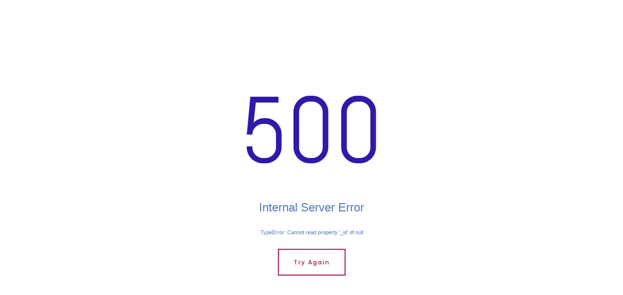

--- FILE ---
content_type: text/html; charset=utf-8
request_url: https://jjdcpa.com/blogs/category/investing
body_size: 965
content:
<!DOCTYPE html>
<html lang="en" class="no-js">
<head>
<meta charset="utf-8">
<meta http-equiv="X-UA-Compatible" content="IE=edge">
<meta name="viewport" content="width=device-width,initial-scale=1">
<meta http-equiv="cleartype" content="on">
<meta name="robots" content="noodp">
<title>Error — Jerry J. Davis, CPA, PC - Financial Planning Advisor</title>
<!-- Mobile App Settings -->
<meta name="apple-mobile-web-app-capable" content="yes">
<meta name="apple-mobile-web-app-status-bar-style" content="black">
<meta name="apple-mobile-web-app-title" content="Error – Jerry J. Davis, CPA, PC - Financial Planning Advisor">
<!-- Prefetch -->
<link rel="dns-prefetch" href="https://static.twentyoverten.com">

<style>
@import 'https://fonts.googleapis.com/css?family=Abel:000,000i|Poppins:000,000i|Lora:000,000i|Varela+Round:000,000i';
</style>
<link href="/assets/frameworks/assets/dist/css/global.css" rel="stylesheet">
<link href="/assets/frameworks/themes/iris/3.0.0/assets/dist/css/main.css" rel="stylesheet">
<link href="/assets/css/custom.css" rel="stylesheet">


</head>
<body class="error">
<main id="error" role="main">
<div class="wrapper">
<h1>500</h1>
<p class="hero">Internal Server Error</p>
<p class="error_code">
TypeError: Cannot read property '_id' of null
</p>
<p><a href="" class="btn secondary">Try Again</a></p>
</div>
</main>

<script src="https://ajax.googleapis.com/ajax/libs/jquery/2.2.4/jquery.min.js"></script>
<script src="/assets/frameworks/assets/dist/js/global-2.0.2.js"></script>
<script src="/assets/frameworks/themes/iris/3.0.0/assets/dist/js/main-3.0.0.js"></script>



<script async src="https://www.googletagmanager.com/gtag/js?id=122953030"></script>
<script>
window.dataLayer = window.dataLayer || [];
function gtag(){dataLayer.push(arguments);}
gtag('js', new Date());
gtag('config', '122953030');
</script>

<!-- tot - Global site tag (gtag.js) - Google Analytics -->
<script async src="https://www.googletagmanager.com/gtag/js?id=UA-46480539-15"></script>
<script>
window.dataLayer = window.dataLayer || [];
function gtag(){dataLayer.push(arguments);}
gtag('js', new Date());
gtag('config', 'UA-46480539-15');
</script>
</body>
</html>

--- FILE ---
content_type: text/css; charset=utf-8
request_url: https://jjdcpa.com/assets/css/custom.css
body_size: 2646
content:
:root {
  --accent: ; }

/* ============== FROALA ============== */
.main-content.editable::before,
.main-content.editable .form span.delete-contact-form::before,
.main-content.editable .row span.delete-row::before,
.main-content.editable .overlay-content::before,
body.fr-view .form span.delete-contact-form::before,
body.fr-view .row span.delete-row::before {
  background: #507abb;
  color: #fff;
  /* new styles */
  color: #fff; }

.main-content.editable::after,
.main-content.editable .form::after,
.main-content.editable .row::after,
.main-content.editable .overlay-content::after,
body.fr-view .form::after,
body.fr-view .row::after {
  border-color: #507abb;
  /* new styles */ }

.hero-content.editable::before,
.hero-content.editable .form span.delete-contact-form::before,
.hero-content.editable .row span.delete-row::before,
.hero-content.editable .overlay-content::before {
  background: #507abb;
  color: #fff;
  /* new styles */
  color: #fff; }
  .overlay .hero-content.editable::before, .overlay
  .hero-content.editable .form span.delete-contact-form::before, .overlay
  .hero-content.editable .row span.delete-row::before, .overlay
  .hero-content.editable .overlay-content::before {
    background: #ffffff;
    color: #000;
    /* new styles */
    color: #fff; }

.hero-content.editable::after,
.hero-content.editable .form::after,
.hero-content.editable .row::after,
.hero-content.editable .overlay-content::after {
  border-color: #507abb;
  /* new styles */ }
  .overlay .hero-content.editable::after, .overlay
  .hero-content.editable .form::after, .overlay
  .hero-content.editable .row::after, .overlay
  .hero-content.editable .overlay-content::after {
    border-color: #ffffff;
    /* new styles */ }

.footer-content.editable::before,
.footer-content.editable .form span.delete-contact-form::before,
.footer-content.editable .row span.delete-row::before {
  background: #ffffff;
  color: #000;
  /* new styles */
  color: #fff; }

.footer-content.editable::after,
.footer-content.editable .form::after,
.footer-content.editable .row::after {
  border-color: #ffffff;
  /* new styles */ }

.editable .posts-list {
  background: rgba(0, 0, 0, 0.1);
  /* new styles */ }

.editable .overlay .posts-list {
  background: rgba(0, 0, 0, 0.1);
  /* new styles */ }

.editable .callout .posts-list {
  background: rgba(255, 255, 255, 0.1);
  /* new styles */ }

.fr-dropdown-list li a.is-h1, .fr-dropdown-list li a.is-h2, .fr-dropdown-list li a.is-h3, .fr-dropdown-list li a.is-h4 {
  margin: 0;
  font-size: 1em;
  line-height: 200%; }

/* ============== SIZING ============== */
#logo {
  width: 400px; }

/* ============== STYLES ============== */
/* ----- Base ----- */
body {
  background: #ffffff;
  color: #507abb;
  /* new styles */
  font-family: "Lora", Helvetica, sans-serif;
  font-weight: normal; }

::selection {
  background: #507abb;
  color: #fff;
  /* new styles */
  color: #fff; }

/* ----- Typography ----- */
p {
  font-family: "Lora", Helvetica, sans-serif;
  font-weight: normal; }

a {
  color: #a1173a;
  /* new styles */ }
  .overlay a {
    color: #507abb;
    /* new styles */ }
  .footer a {
    color: #507abb;
    /* new styles */ }

/* ----- Headlines ----- */
h1,
h3,
.is-h1,
.is-h3 {
  color: #3019aa;
  font-family: "Abel", Helvetica, sans-serif;
  font-weight: 500; }
  .overlay h1, .overlay
  h3, .overlay
  .is-h1, .overlay
  .is-h3 {
    color: #ffffff; }
  .footer h1, .footer
  h3, .footer
  .is-h1, .footer
  .is-h3 {
    color: #ffffff; }

h2,
h4,
.is-h2,
.is-h4 {
  color: #507abb;
  font-family: "Poppins", Helvetica, sans-serif;
  font-weight: 600; }
  .overlay h2, .overlay
  h4, .overlay
  .is-h2, .overlay
  .is-h4 {
    color: #ffffff; }
  .footer h2, .footer
  h4, .footer
  .is-h2, .footer
  .is-h4 {
    color: #ffffff; }

/* new styles */
h1,
.is-h1 {
  font-family: "Abel", Helvetica, sans-serif;
  font-weight: 500; }

h2,
.is-h2 {
  font-family: "Poppins", Helvetica, sans-serif;
  font-weight: 600; }

h3,
.is-h3 {
  font-family: "Abel", Helvetica, sans-serif;
  font-weight: 500; }

h4,
.is-h4 {
  font-family: "Poppins", Helvetica, sans-serif;
  font-weight: 600; }

/* ----- Special ----- */
blockquote {
  color: #3019aa;
  /* new styles */ }
  blockquote::before {
    color: rgba(48, 25, 170, 0.4); }
  .overlay blockquote {
    color: #ffffff; }
    .overlay blockquote::before {
      color: rgba(255, 255, 255, 0.4); }
  blockquote p {
    font-family: "Abel", Helvetica, sans-serif;
    font-weight: normal; }

hr {
  border-color: rgba(80, 122, 187, 0.6);
  /* new styles */ }
  .overlay hr {
    border-color: rgba(255, 255, 255, 0.6);
    /* new styles */ }
  .footer hr {
    border-color: rgba(255, 255, 255, 0.25);
    /* new styles */ }
  .editable .modal-overlay hr {
    border-color: rgba(80, 122, 187, 0.25);
    /* new styles */ }

/* ----- Tables ----- */
table th {
  background: #507abb;
  color: #fff;
  border-color: #355689;
  /* new styles */
  color: #fff; }

table.uses-accent th {
  background: #507abb;
  color: #fff;
  border-color: #3c629c;
  /* new styles */
  color: #fff; }

table.uses-accent.is-framed {
  border-color: #507abb;
  /* new styles */ }

table td {
  border-color: #d9d9d9;
  /* new styles */ }
  table td.is-highlighted {
    background: rgba(80, 122, 187, 0.3);
    /* new styles */ }

table.is-striped tbody tr:nth-child(even) {
  background: #f2f2f2;
  /* new styles */ }

table.is-dashed th,
table.is-dashed td {
  border-color: rgba(80, 122, 187, 0.4);
  /* new styles */ }

.accented,
.is-accent {
  color: #507abb !important;
  /* new styles */
  color: !important; }

/* ----- Buttons ----- */
.btn {
  background: #a1173a;
  color: #ffffff;
  /* new styles */
  font-family: "Poppins", Helvetica, sans-serif;
  font-weight: 500; }
  .btn:hover {
    background: #3019aa;
    /* new styles */ }
  .overlay .btn {
    background: #507abb;
    color: #fff;
    /* new styles */ }
    .overlay .btn:hover {
      /* new styles */ }
  .footer .btn {
    /* new styles */ }
    .footer .btn:hover {
      /* new styles */ }
  .btn.primary {
    background: #507abb;
    color: #ffffff;
    /* new styles */ }
    .btn.primary:hover {
      background: #3019aa; }
    .btn.primary:hover {
      /* new styles */ }
    .overlay .btn.primary {
      /* new styles */ }
      .overlay .btn.primary:hover {
        /* new styles */ }
    .footer .btn.primary {
      /* new styles */ }
      .footer .btn.primary:hover {
        /* new styles */ }
  .btn.secondary {
    background: none;
    border-color: #a1173a;
    color: #a1173a;
    /* new styles */ }
    .overlay .btn.secondary {
      border-color: #507abb;
      color: #507abb; }
    .btn.secondary:hover {
      /* new styles */
      background: none; }
    .overlay .btn.secondary {
      /* new styles */ }
      .overlay .btn.secondary:hover {
        /* new styles */
        background: none; }
    .footer .btn.secondary {
      /* new styles */ }
      .footer .btn.secondary:hover {
        /* new styles */
        background: none; }

span.search-term {
  color: #507abb;
  /* new styles */ }

/* ----- Header ----- */
#header {
  background: #ffffff;
  color: #507abb;
  /* new styles */ }
  #header a {
    color: #507abb;
    /* new styles */
    font-family: "Varela Round", Helvetica, sans-serif;
    font-weight: 500; }
    #header a:hover {
      color: #507abb;
      /* new styles */ }
    #header a.btn {
      background: #507abb;
      color: #000;
      /* new styles */
      font-family: "Varela Round", Helvetica, sans-serif;
      font-weight: 500; }
      #header a.btn:hover {
        background: #507abb;
        color: #000; }
      #header a.btn:hover {
        /* new styles */ }
    .transparent-header #header a {
      color: #507abb;
      /* new styles */ }
      .transparent-header #header a:hover {
        color: #507abb;
        /* new styles */ }
      .transparent-header #header a.btn {
        background: #507abb;
        color: #000;
        /* new styles */ }
        .transparent-header #header a.btn:hover {
          background: #507abb;
          color: #000; }
        .transparent-header #header a.btn:hover {
          /* new styles */ }
  #header .active > a {
    color: #507abb;
    /* new styles */ }
    #header .active > a::after {
      background: #507abb;
      /* new styles */ }
  #header li.dropdown ul::before {
    background: #ffffff;
    /* new styles */ }
  .transparent-header #header li.dropdown ul a {
    color: #507abb;
    /* new styles */ }
    .transparent-header #header li.dropdown ul a:hover {
      color: #507abb; }
    .transparent-header #header li.dropdown ul a:hover {
      /* new styles */ }

#logo a h1,
#logo a .logo-tagline {
  color: #507abb;
  /* new styles */ }
  .transparent-header #logo a h1, .transparent-header
  #logo a .logo-tagline {
    color: #507abb;
    /* new styles */ }

#logo h1 {
  font-family: "Poppins", Helvetica, sans-serif;
  font-weight: normal; }

#logo .logo-tagline {
  font-family: "Poppins", Helvetica, sans-serif;
  font-weight: 500; }

#main-navigation {
  background: #ffffff; }
  .transparent-header #main-navigation {
    background: #507abb;
    /* new styles */ }

.menu-toggle span {
  background: #507abb;
  /* new styles */ }
  .menu-toggle span::before, .menu-toggle span::after {
    background: #507abb;
    /* new styles */ }
  .transparent-header .menu-toggle span {
    background: #507abb;
    /* new styles */ }
    .transparent-header .menu-toggle span::before, .transparent-header .menu-toggle span::after {
      background: #507abb;
      /* new styles */ }

.close-menu span::before, .close-menu span::after {
  background: #507abb;
  /* new styles */ }

/* ----- Hero Content ----- */
.divider .overlay,
.page-bg .overlay {
  background: rgba(24, 32, 69, 0.25);
  color: #ffffff;
  /* new styles */ }

.divider .scroll-down span,
.page-bg .scroll-down span {
  border-color: #ffffff;
  /* new styles */ }

.video-bg--control {
  color: #ffffff;
  /* new styles */ }
  .video-bg--control:focus {
    box-shadow: 0 0 0 2px #507abb;
    /* new styles */
    box-shadow: 0 0 0 2px; }

/* ----- Content ----- */
.main-content a::after {
  background: rgba(80, 122, 187, 0.5);
  /* new styles */ }

.main-content a:hover::after {
  background: #a1173a;
  /* new styles */ }

.sidebar {
  border-color: #507abb;
  /* new styles */ }

.callout {
  color: #ffffff;
  /* new styles */ }
  .callout::before {
    background: #507abb;
    /* new styles */ }
  .callout h1,
  .callout h2,
  .callout h3,
  .callout h4,
  .callout .is-h1,
  .callout .is-h2,
  .callout .is-h3,
  .callout .is-h4 {
    color: #ffffff;
    /* new styles */ }
  .callout p,
  .callout .post-excerpt {
    color: rgba(255, 255, 255, 0.8);
    /* new styles */ }
  .callout .post-link a:hover h3 {
    color: #ffffff;
    /* new styles */ }
  .callout .btn {
    background: #ffffff;
    color: #507abb;
    /* new styles */ }

figure.thumbnail .overlay {
  background: rgba(24, 32, 69, 0.25);
  /* new styles */ }

.member-item.has-thumb .open-overlay .member-header {
  color: #ffffff; }
  .member-item.has-thumb .open-overlay .member-header h3 {
    color: #ffffff;
    /* new styles */ }
  .member-item.has-thumb .open-overlay .member-header .member-title {
    color: #ffffff;
    /* new styles */ }
  .member-item.has-thumb .open-overlay .member-header .read-bio {
    color: #507abb;
    /* new styles */ }

.member-title {
  color: #507abb;
  /* new styles */ }

#blog-categories {
  /* new styles */
  font-family: "Varela Round", Helvetica, sans-serif;
  font-weight: 600; }
  #blog-categories li a {
    color: rgba(80, 122, 187, 0.4);
    /* new styles */ }
    #blog-categories li a:hover {
      color: #507abb;
      /* new styles */ }
  #blog-categories li.active a {
    color: #507abb;
    /* new styles */ }

.post-link a:hover h3 {
  color: #a1173a;
  /* new styles */ }

.post-excerpt {
  color: #507abb;
  /* new styles */ }

span.post-categories .category a {
  color: #507abb;
  /* new styles */ }
  span.post-categories .category a:hover {
    color: #a1173a;
    /* new styles */ }

.btn.prev-page,
.btn.next-page {
  background: #507abb;
  color: #ffffff;
  /* new styles */ }
  .btn.prev-page:hover,
  .btn.next-page:hover {
    background: #507abb;
    /* new styles */ }
  .btn.prev-page.inactive,
  .btn.next-page.inactive {
    background: #507abb;
    color: #ffffff;
    /* new styles */ }
    .btn.prev-page.inactive:hover,
    .btn.next-page.inactive:hover {
      background: #507abb;
      /* new styles */ }

.btn.load-posts.loading::after {
  border-color: rgba(0, 0, 0, 0.15);
  border-top-color: #507abb;
  /* new styles */ }

#sub-navigation ul li a,
.tabs-nav ul li a {
  color: #507abb;
  /* new styles */ }
  #sub-navigation ul li a::after,
  .tabs-nav ul li a::after {
    background: rgba(80, 122, 187, 0.4);
    /* new styles */ }
  #sub-navigation ul li a:hover,
  .tabs-nav ul li a:hover {
    color: #a1173a;
    /* new styles */ }
    #sub-navigation ul li a:hover::after,
    .tabs-nav ul li a:hover::after {
      background: #a1173a;
      /* new styles */ }

#sub-navigation ul li.active a,
.tabs-nav ul li.active a {
  color: #ffffff;
  /* new styles */ }
  #sub-navigation ul li.active a::after,
  .tabs-nav ul li.active a::after {
    background: #a1173a;
    /* new styles */ }

#sub-navigation ul span.indicator,
.tabs-nav ul span.indicator {
  background: #a1173a;
  /* new styles */ }

/* ----- Overlays ----- */
.close-overlay::before, .close-overlay::after {
  background: #507abb;
  /* new styles */ }

.overlay-content {
  background: #ffffff;
  color: #507abb;
  /* new styles */ }

/* ----- Forms ----- */
.form-item.required label::after {
  color: #507abb;
  /* new styles */ }

.form-item label {
  /* new styles */
  font-family: "Poppins", Helvetica, sans-serif;
  font-weight: 500; }

.form-item .select::after {
  border-top-color: #507abb;
  /* new styles */ }
  .overlay .form-item .select::after {
    /* new styles */ }
  .callout .form-item .select::after {
    /* new styles */ }
  .footer .form-item .select::after {
    /* new styles */ }

.form-item label.radio input {
  border-color: #507abb;
  /* new styles */ }
  .overlay .form-item label.radio input {
    /* new styles */ }
  .callout .form-item label.radio input {
    /* new styles */
    border-color: #fff; }
  .footer .form-item label.radio input {
    /* new styles */ }
  .form-item label.radio input::after {
    background: #507abb;
    /* new styles */ }
    .callout .form-item label.radio input::after {
      /* new styles */
      background: #fff; }
  .form-item label.radio input:checked {
    border-color: #507abb;
    /* new styles */ }
    .callout .form-item label.radio input:checked {
      /* new styles */
      border-color: #fff; }

.form-item label.checkbox input {
  border-color: #507abb;
  /* new styles */ }
  .overlay .form-item label.checkbox input {
    /* new styles */ }
  .callout .form-item label.checkbox input {
    /* new styles */
    border-color: #fff; }
  .footer .form-item label.checkbox input {
    /* new styles */ }
  .form-item label.checkbox input::after {
    border-color: #507abb;
    /* new styles */ }
    .callout .form-item label.checkbox input::after {
      /* new styles */
      border-color: #fff; }
  .form-item label.checkbox input:checked {
    border-color: #507abb;
    /* new styles */ }
    .callout .form-item label.checkbox input:checked {
      /* new styles */
      border-color: #fff; }

.form-control {
  background: rgba(80, 122, 187, 0.1);
  color: #507abb;
  /* new styles */ }
  .hero-content .form-control {
    background: rgba(255, 255, 255, 0.1);
    color: #ffffff;
    /* new styles */ }
  .callout .form-control {
    background: #fff;
    color: #507abb;
    /* new styles */
    background: #fff; }
  .footer-content .form-control {
    background: rgba(255, 255, 255, 0.1);
    color: #ffffff;
    /* new styles */ }
  .form-control.placeholder {
    color: rgba(80, 122, 187, 0.65);
    /* new styles */ }
    .callout .form-control.placeholder {
      color: rgba(80, 122, 187, 0.65);
      /* new styles */ }
    .overlay .form-control.placeholder {
      /* new styles */ }
    .footer .form-control.placeholder {
      color: rgba(255, 255, 255, 0.65);
      /* new styles */ }
  .form-control:-moz-placeholder {
    color: rgba(80, 122, 187, 0.65);
    /* new styles */ }
    .callout .form-control:-moz-placeholder {
      color: rgba(80, 122, 187, 0.65);
      /* new styles */ }
    .overlay .form-control:-moz-placeholder {
      /* new styles */ }
    .footer .form-control:-moz-placeholder {
      color: rgba(255, 255, 255, 0.65);
      /* new styles */ }
  .form-control::-moz-placeholder {
    color: rgba(80, 122, 187, 0.65);
    /* new styles */ }
    .callout .form-control::-moz-placeholder {
      color: rgba(80, 122, 187, 0.65);
      /* new styles */ }
    .overlay .form-control::-moz-placeholder {
      /* new styles */ }
    .footer .form-control::-moz-placeholder {
      color: rgba(255, 255, 255, 0.65);
      /* new styles */ }
  .form-control:-ms-input-placeholder {
    color: rgba(80, 122, 187, 0.65);
    /* new styles */ }
    .callout .form-control:-ms-input-placeholder {
      color: rgba(80, 122, 187, 0.65);
      /* new styles */ }
    .overlay .form-control:-ms-input-placeholder {
      /* new styles */ }
    .footer .form-control:-ms-input-placeholder {
      color: rgba(255, 255, 255, 0.65);
      /* new styles */ }
  .form-control::-webkit-input-placeholder {
    color: rgba(80, 122, 187, 0.65);
    /* new styles */ }
    .callout .form-control::-webkit-input-placeholder {
      color: rgba(80, 122, 187, 0.65);
      /* new styles */ }
    .overlay .form-control::-webkit-input-placeholder {
      /* new styles */ }
    .footer .form-control::-webkit-input-placeholder {
      color: rgba(255, 255, 255, 0.65);
      /* new styles */ }
  .error .form-control {
    border-bottom-color: #507abb;
    /* new styles */ }

/* ----- Footer ----- */
.footer {
  background: #182045;
  color: #ffffff;
  /* new styles */ }

/* ----- BrokerCheck ---- */
.is-branded.brokercheck .brokercheck--logo {
  background-color: #507abb;
  color: #ffffff;
  /* new styles */
  color: #fff; }

.is-branded.brokercheck .brokercheck--icon {
  stroke: currentColor;
  fill: currentColor; }

.is-branded.brokercheck .brokercheck--content {
  background: #eeeeee;
  color: #507abb;
  /* new styles */ }
